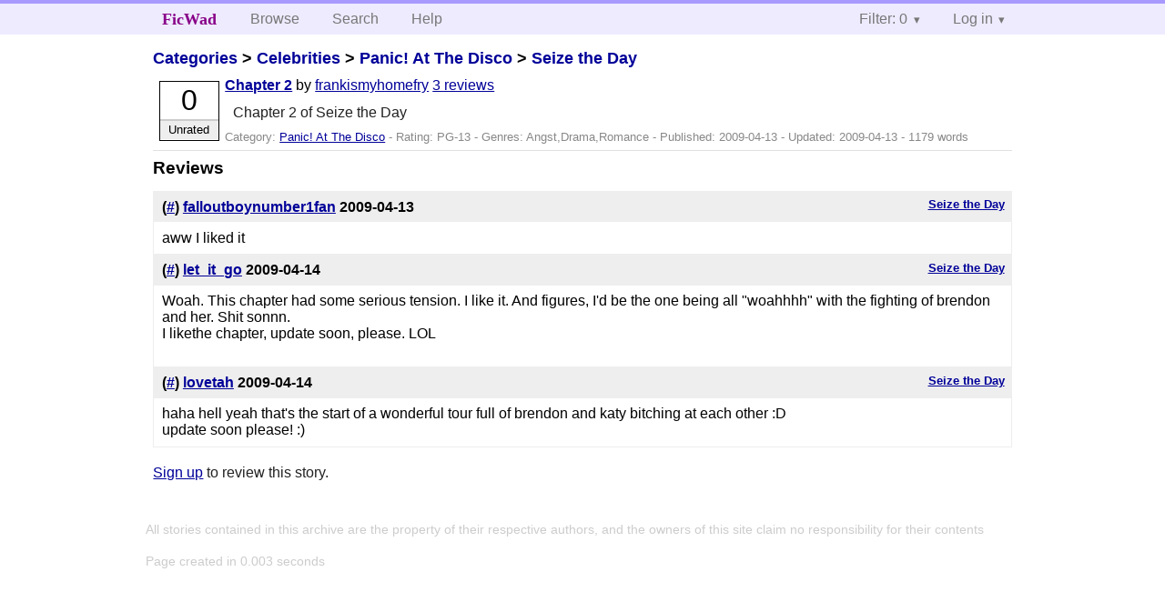

--- FILE ---
content_type: text/html; charset=utf-8
request_url: https://ficwad.com/story/120652/reviews
body_size: 2512
content:
<!doctype html>
<html>
<head>
	<meta charset="utf-8">
	<meta name="viewport" content="width=device-width, initial-scale=1">
	<title>Reviews for Seize the Day: Chapter 2 :: FicWad: fresh-picked original and fan fiction</title><link rel="stylesheet" href="//unpkg.com/purecss@2.0.5/build/pure-min.css" type="text/css"><link rel="stylesheet" href="//unpkg.com/purecss@2.0.5/build/grids-responsive-min.css" type="text/css"><link rel="stylesheet" href="/bundles/ficwad.css" type="text/css"><link rel="shortcut icon" href="/favicon.ico" type="image/vnd.microsoft.icon"><script type="text/javascript">
		var noop = function(){};
		if (!window.console) { window.console = {log:noop,trace:noop,info:noop,warn:noop}; }
		window.FicWad = {"loggedin":false,"username":"loggedout"};
	</script></head>
<body class="page-category">
<div id="header">
	<div class="pure-g">
		<div class="pure-u-1 pure-u-md-3-5">
			<div class="pure-menu pure-menu-horizontal">
				<h1 class="pure-menu-heading"><a id="sitename" class="pure-menu-link" href="/" title="fresh-picked original and fan fiction">FicWad</a></h1>
				<ul class="pure-menu-list">
					<li class="pure-menu-item"><a class="pure-menu-link" href="/">Browse</a></li>
					<li class="pure-menu-item"><a class="pure-menu-link" href="/search">Search</a></li>
					<!--<li class="pure-menu-item"><a class="pure-menu-link" href="/forum">Forum</a></li>-->
					<li class="pure-menu-item"><a class="pure-menu-link" href="/help">Help</a></li>
				</ul>
			</div>
		</div>
		<div class="pure-u-1 pure-u-md-2-5">
			<div class="pure-menu pure-menu-horizontal header-menu-user">
				<ul class="pure-menu-list">
					<li class="pure-menu-item menu-filter pure-menu-has-children pure-menu-allow-hover">						<a class="pure-menu-link" href="#">Filter: 0</a>
						<div class="pure-menu-children">
							<h4>Filter</h4>
							<div id="filtermsg">You won't see stories with a lower score when you browse or search.</div>
							<a href="/account/new">Sign up to adjust the filter</a>
						</div>
					</li>
					<li class="menu-user pure-menu-item pure-menu-has-children pure-menu-allow-hover">
						<a class="pure-menu-link" href="/account/login">Log in</a><div class="pure-menu-children">
							<form method="post" enctype="multipart/form-data" action="/account/login" class="pure-form pure-form-stacked">
								<fieldset class="pure-group">
									<input name="username" class="pure-input-1" placeholder="Username" required>
									<input name="password" class="pure-input-1" type="password" placeholder="Password" required>
								</fieldset>
								<label for="keeploggedin" class="pure-checkbox"><input type="checkbox" name="keeploggedin" id="keeploggedin" value="on"> Remember me</label>
								<button type="submit" class="pure-button pure-input-1 pure-button-primary">Log in</button>
							</form>
							<a href="/account/new" class="pure-button">Register</a>
							<a href="/account/lostpassword" class="pure-button">Lost&nbsp;password</a>
							</div>					</li>
				</ul>
			</div>
		</div>
	</div>
</div>
<div id="contents">
<div id="story"><h2><a href="/">Categories</a> &gt; <a href="/category/303">Celebrities</a> &gt; <a href="/category/742">Panic! At The Disco</a> &gt; <a href="/story/120451">Seize the Day</a></h2><div class="storylist"><div class="PG-13 frankismyhomefry score0 adjUnrated incomplete"><div class="title"><h4><a href="/story/120652">Chapter 2</a></h4> <span class="author">by <a href="/a/frankismyhomefry">frankismyhomefry</a></span> <span class="reviews"><a href="/story/120652/reviews">3 reviews</a></span></div><blockquote class="summary"><p>Chapter 2 of Seize the Day</p></blockquote><div class="meta">Category:&nbsp;<a href="/category/742">Panic! At The Disco</a> - Rating:&nbsp;PG-13 - Genres:&nbsp;Angst,Drama,Romance - Published:&nbsp;<span data-ts="1239614234" title="2009-04-13T09:17:14+00:00">2009-04-13</span> - Updated:&nbsp;<span data-ts="1239639434" title="2009-04-13T16:17:14+00:00">2009-04-13</span>  - 1179&nbsp;words</div><div class="score"><span class="score_number">0</span><span class="score_adjective">Unrated</span></div></div></div><h3>Reviews</h3><ul class="reviewslist"><li><div class="review">
	<h5><a href="/story/120652">Seize the Day</a></h5>
	<h4>(<a href="/review/194829">#</a>) <a href="/a/falloutboynumber1fan">falloutboynumber1fan</a> <span class="details" title="2009-04-13 10:11:32"><span data-ts="1239617492" title="2009-04-13T10:11:32+00:00">2009-04-13</span></span>
	</h4>
	<div class="reviewtext">aww I liked it </div></div></li><li><div class="review">
	<h5><a href="/story/120652">Seize the Day</a></h5>
	<h4>(<a href="/review/194938">#</a>) <a href="/a/let_it_go">let_it_go</a> <span class="details" title="2009-04-14 05:27:23"><span data-ts="1239686843" title="2009-04-14T05:27:23+00:00">2009-04-14</span></span>
	</h4>
	<div class="reviewtext">Woah. This chapter had some serious tension. I like it. And figures, I'd be the one being all "woahhhh" with the fighting of brendon and her. Shit sonnn. <br />
I likethe chapter, update soon, please. LOL<br />
<br />
</div></div></li><li><div class="review">
	<h5><a href="/story/120652">Seize the Day</a></h5>
	<h4>(<a href="/review/194943">#</a>) <a href="/a/lovetah">lovetah</a> <span class="details" title="2009-04-14 06:07:43"><span data-ts="1239689263" title="2009-04-14T06:07:43+00:00">2009-04-14</span></span>
	</h4>
	<div class="reviewtext">haha hell yeah that's the start of a wonderful tour full of brendon and katy bitching at each other :D<br />
update soon please! :)<br />
</div></div></li></ul><p><a href="/account/new">Sign up</a> to review this story.</p></div></div><div id="footer">
	<p class="copy">All stories contained in this archive are the property of their respective authors, and the owners of this site claim no responsibility for their contents</p>
	<p class="stats">Page created in 0.003 seconds</p>
</div><script type="text/javascript" src="https://code.jquery.com/jquery-3.6.0.min.js"></script>
<script type="text/javascript">
$('.action_link.confirm').submit(function(e) {
	if (!confirm("Are you sure?")) {
		e.preventDefault();
	}
});
$('form.chapterlist select').change(function(e) { window.location = this.options[this.selectedIndex].value; });
$('#google').submit(function(e) {
	var $in = $(this).find('input');
	$in.val("site:https://ficwad.com " + $in.val());
});
$('input[type="checkbox"].bulk').change(function(e) {
	$('input[type="checkbox"][name="' + $(this).data('bulk') +'"]').prop('checked', this.checked);
}).each(function() {
	var lastCheck;
	var $checkboxes = $('input[type="checkbox"][name="' + $(this).data('bulk') +'"]').click(function(e) {
		if (e.shiftKey && lastCheck && lastCheck != this) {
			var from = $checkboxes.index(this);
			var to = $checkboxes.index(lastCheck);
			var start = Math.min(from, to);
			var end = Math.max(from, to) + 1;
			$checkboxes.slice(start, end).filter(':not(:disabled)').prop('checked', lastCheck.checked);
		}
		lastCheck = this;
	})
});
</script>
<script type="text/javascript" src="/bundles/ficwad.js"></script></body>
</html>